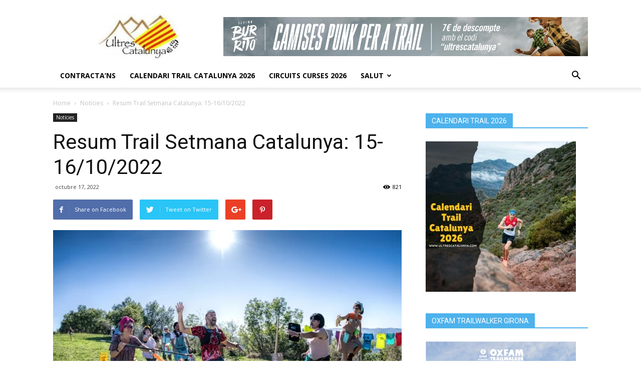

--- FILE ---
content_type: text/html; charset=UTF-8
request_url: https://ultrescatalunya.com/resum-trail-setmana-catalunya-15-16-10-2022
body_size: 25096
content:
<!doctype html >
<!--[if IE 8]>    <html class="ie8" lang="en"> <![endif]-->
<!--[if IE 9]>    <html class="ie9" lang="en"> <![endif]-->
<!--[if gt IE 8]><!--> <html dir="ltr" lang="ca" prefix="og: https://ogp.me/ns#"> <!--<![endif]-->
<head>
    <title>Resum Trail Setmana Catalunya: 15-16/10/2022 - Ultres Catalunya</title>
    <meta charset="UTF-8" />
    <meta name="viewport" content="width=device-width, initial-scale=1.0">
    <link rel="pingback" href="https://ultrescatalunya.com/xmlrpc.php" />
    
		<!-- All in One SEO 4.9.3 - aioseo.com -->
	<meta name="description" content="Aquesta setmana han participat un total de 4.901 corredors, repartits entre 16 curses per muntanya, dels quals 3.452 van ser homes i 1.449 dones. La prova amb més participació va ser la Mitja Marató del Trail del Bisaura amb 402 corredors. Consulteu tots els resultats aquí Laia Díez i Pau Moreno alcen la destral del Trail" />
	<meta name="robots" content="max-image-preview:large" />
	<meta name="author" content="Ultres Catalunya"/>
	<link rel="canonical" href="https://ultrescatalunya.com/resum-trail-setmana-catalunya-15-16-10-2022" />
	<meta name="generator" content="All in One SEO (AIOSEO) 4.9.3" />
		<meta property="og:locale" content="ca_ES" />
		<meta property="og:site_name" content="Ultres Catalunya - Parlem de les curses per muntanya d&#039;arreu de Catalunya i dels seus corredors" />
		<meta property="og:type" content="article" />
		<meta property="og:title" content="Resum Trail Setmana Catalunya: 15-16/10/2022 - Ultres Catalunya" />
		<meta property="og:description" content="Aquesta setmana han participat un total de 4.901 corredors, repartits entre 16 curses per muntanya, dels quals 3.452 van ser homes i 1.449 dones. La prova amb més participació va ser la Mitja Marató del Trail del Bisaura amb 402 corredors. Consulteu tots els resultats aquí Laia Díez i Pau Moreno alcen la destral del Trail" />
		<meta property="og:url" content="https://ultrescatalunya.com/resum-trail-setmana-catalunya-15-16-10-2022" />
		<meta property="article:published_time" content="2022-10-17T13:24:49+00:00" />
		<meta property="article:modified_time" content="2022-10-17T18:28:52+00:00" />
		<meta name="twitter:card" content="summary_large_image" />
		<meta name="twitter:title" content="Resum Trail Setmana Catalunya: 15-16/10/2022 - Ultres Catalunya" />
		<meta name="twitter:description" content="Aquesta setmana han participat un total de 4.901 corredors, repartits entre 16 curses per muntanya, dels quals 3.452 van ser homes i 1.449 dones. La prova amb més participació va ser la Mitja Marató del Trail del Bisaura amb 402 corredors. Consulteu tots els resultats aquí Laia Díez i Pau Moreno alcen la destral del Trail" />
		<script type="application/ld+json" class="aioseo-schema">
			{"@context":"https:\/\/schema.org","@graph":[{"@type":"BlogPosting","@id":"https:\/\/ultrescatalunya.com\/resum-trail-setmana-catalunya-15-16-10-2022#blogposting","name":"Resum Trail Setmana Catalunya: 15-16\/10\/2022 - Ultres Catalunya","headline":"Resum Trail Setmana Catalunya: 15-16\/10\/2022","author":{"@id":"https:\/\/ultrescatalunya.com\/author\/ultrescatalunya2018#author"},"publisher":{"@id":"https:\/\/ultrescatalunya.com\/#organization"},"image":{"@type":"ImageObject","url":"https:\/\/ultrescatalunya.com\/wp-content\/uploads\/2022\/10\/IMG_20221016_123459_663.webp","width":1080,"height":720},"datePublished":"2022-10-17T13:24:49+00:00","dateModified":"2022-10-17T18:28:52+00:00","inLanguage":"ca","mainEntityOfPage":{"@id":"https:\/\/ultrescatalunya.com\/resum-trail-setmana-catalunya-15-16-10-2022#webpage"},"isPartOf":{"@id":"https:\/\/ultrescatalunya.com\/resum-trail-setmana-catalunya-15-16-10-2022#webpage"},"articleSection":"Not\u00edcies, Not\u00edcies"},{"@type":"BreadcrumbList","@id":"https:\/\/ultrescatalunya.com\/resum-trail-setmana-catalunya-15-16-10-2022#breadcrumblist","itemListElement":[{"@type":"ListItem","@id":"https:\/\/ultrescatalunya.com#listItem","position":1,"name":"Home","item":"https:\/\/ultrescatalunya.com","nextItem":{"@type":"ListItem","@id":"https:\/\/ultrescatalunya.com\/category\/noticies#listItem","name":"Not\u00edcies"}},{"@type":"ListItem","@id":"https:\/\/ultrescatalunya.com\/category\/noticies#listItem","position":2,"name":"Not\u00edcies","item":"https:\/\/ultrescatalunya.com\/category\/noticies","nextItem":{"@type":"ListItem","@id":"https:\/\/ultrescatalunya.com\/resum-trail-setmana-catalunya-15-16-10-2022#listItem","name":"Resum Trail Setmana Catalunya: 15-16\/10\/2022"},"previousItem":{"@type":"ListItem","@id":"https:\/\/ultrescatalunya.com#listItem","name":"Home"}},{"@type":"ListItem","@id":"https:\/\/ultrescatalunya.com\/resum-trail-setmana-catalunya-15-16-10-2022#listItem","position":3,"name":"Resum Trail Setmana Catalunya: 15-16\/10\/2022","previousItem":{"@type":"ListItem","@id":"https:\/\/ultrescatalunya.com\/category\/noticies#listItem","name":"Not\u00edcies"}}]},{"@type":"Organization","@id":"https:\/\/ultrescatalunya.com\/#organization","name":"Ultres Catalunya","description":"Parlem de les curses per muntanya d'arreu de Catalunya i dels seus corredors","url":"https:\/\/ultrescatalunya.com\/"},{"@type":"Person","@id":"https:\/\/ultrescatalunya.com\/author\/ultrescatalunya2018#author","url":"https:\/\/ultrescatalunya.com\/author\/ultrescatalunya2018","name":"Ultres Catalunya","image":{"@type":"ImageObject","@id":"https:\/\/ultrescatalunya.com\/resum-trail-setmana-catalunya-15-16-10-2022#authorImage","url":"https:\/\/secure.gravatar.com\/avatar\/083c87284f21be20ba5c385a4885a1e640b387b9f8a057aaf1ec8fea80a70873?s=96&d=blank&r=g","width":96,"height":96,"caption":"Ultres Catalunya"}},{"@type":"WebPage","@id":"https:\/\/ultrescatalunya.com\/resum-trail-setmana-catalunya-15-16-10-2022#webpage","url":"https:\/\/ultrescatalunya.com\/resum-trail-setmana-catalunya-15-16-10-2022","name":"Resum Trail Setmana Catalunya: 15-16\/10\/2022 - Ultres Catalunya","description":"Aquesta setmana han participat un total de 4.901 corredors, repartits entre 16 curses per muntanya, dels quals 3.452 van ser homes i 1.449 dones. La prova amb m\u00e9s participaci\u00f3 va ser la Mitja Marat\u00f3 del Trail del Bisaura amb 402 corredors. Consulteu tots els resultats aqu\u00ed Laia D\u00edez i Pau Moreno alcen la destral del Trail","inLanguage":"ca","isPartOf":{"@id":"https:\/\/ultrescatalunya.com\/#website"},"breadcrumb":{"@id":"https:\/\/ultrescatalunya.com\/resum-trail-setmana-catalunya-15-16-10-2022#breadcrumblist"},"author":{"@id":"https:\/\/ultrescatalunya.com\/author\/ultrescatalunya2018#author"},"creator":{"@id":"https:\/\/ultrescatalunya.com\/author\/ultrescatalunya2018#author"},"image":{"@type":"ImageObject","url":"https:\/\/ultrescatalunya.com\/wp-content\/uploads\/2022\/10\/IMG_20221016_123459_663.webp","@id":"https:\/\/ultrescatalunya.com\/resum-trail-setmana-catalunya-15-16-10-2022\/#mainImage","width":1080,"height":720},"primaryImageOfPage":{"@id":"https:\/\/ultrescatalunya.com\/resum-trail-setmana-catalunya-15-16-10-2022#mainImage"},"datePublished":"2022-10-17T13:24:49+00:00","dateModified":"2022-10-17T18:28:52+00:00"},{"@type":"WebSite","@id":"https:\/\/ultrescatalunya.com\/#website","url":"https:\/\/ultrescatalunya.com\/","name":"Ultres Catalunya","description":"Parlem de les curses per muntanya d'arreu de Catalunya i dels seus corredors","inLanguage":"ca","publisher":{"@id":"https:\/\/ultrescatalunya.com\/#organization"}}]}
		</script>
		<!-- All in One SEO -->

<meta property="og:image" content="https://ultrescatalunya.com/wp-content/uploads/2022/10/IMG_20221016_123459_663.webp" /><link rel='dns-prefetch' href='//fonts.googleapis.com' />
<link rel="alternate" type="application/rss+xml" title="Ultres Catalunya &raquo; Canal d&#039;informació" href="https://ultrescatalunya.com/feed" />
<link rel="alternate" type="application/rss+xml" title="Ultres Catalunya &raquo; Canal dels comentaris" href="https://ultrescatalunya.com/comments/feed" />
<link rel="alternate" type="application/rss+xml" title="Ultres Catalunya &raquo; Resum Trail Setmana Catalunya: 15-16/10/2022 Canal dels comentaris" href="https://ultrescatalunya.com/resum-trail-setmana-catalunya-15-16-10-2022/feed" />
<link rel="alternate" title="oEmbed (JSON)" type="application/json+oembed" href="https://ultrescatalunya.com/wp-json/oembed/1.0/embed?url=https%3A%2F%2Fultrescatalunya.com%2Fresum-trail-setmana-catalunya-15-16-10-2022" />
<link rel="alternate" title="oEmbed (XML)" type="text/xml+oembed" href="https://ultrescatalunya.com/wp-json/oembed/1.0/embed?url=https%3A%2F%2Fultrescatalunya.com%2Fresum-trail-setmana-catalunya-15-16-10-2022&#038;format=xml" />
		<!-- This site uses the Google Analytics by MonsterInsights plugin v9.11.1 - Using Analytics tracking - https://www.monsterinsights.com/ -->
							<script src="//www.googletagmanager.com/gtag/js?id=G-2NWS25HBWD"  data-cfasync="false" data-wpfc-render="false" type="text/javascript" async></script>
			<script data-cfasync="false" data-wpfc-render="false" type="text/javascript">
				var mi_version = '9.11.1';
				var mi_track_user = true;
				var mi_no_track_reason = '';
								var MonsterInsightsDefaultLocations = {"page_location":"https:\/\/ultrescatalunya.com\/resum-trail-setmana-catalunya-15-16-10-2022\/"};
								if ( typeof MonsterInsightsPrivacyGuardFilter === 'function' ) {
					var MonsterInsightsLocations = (typeof MonsterInsightsExcludeQuery === 'object') ? MonsterInsightsPrivacyGuardFilter( MonsterInsightsExcludeQuery ) : MonsterInsightsPrivacyGuardFilter( MonsterInsightsDefaultLocations );
				} else {
					var MonsterInsightsLocations = (typeof MonsterInsightsExcludeQuery === 'object') ? MonsterInsightsExcludeQuery : MonsterInsightsDefaultLocations;
				}

								var disableStrs = [
										'ga-disable-G-2NWS25HBWD',
									];

				/* Function to detect opted out users */
				function __gtagTrackerIsOptedOut() {
					for (var index = 0; index < disableStrs.length; index++) {
						if (document.cookie.indexOf(disableStrs[index] + '=true') > -1) {
							return true;
						}
					}

					return false;
				}

				/* Disable tracking if the opt-out cookie exists. */
				if (__gtagTrackerIsOptedOut()) {
					for (var index = 0; index < disableStrs.length; index++) {
						window[disableStrs[index]] = true;
					}
				}

				/* Opt-out function */
				function __gtagTrackerOptout() {
					for (var index = 0; index < disableStrs.length; index++) {
						document.cookie = disableStrs[index] + '=true; expires=Thu, 31 Dec 2099 23:59:59 UTC; path=/';
						window[disableStrs[index]] = true;
					}
				}

				if ('undefined' === typeof gaOptout) {
					function gaOptout() {
						__gtagTrackerOptout();
					}
				}
								window.dataLayer = window.dataLayer || [];

				window.MonsterInsightsDualTracker = {
					helpers: {},
					trackers: {},
				};
				if (mi_track_user) {
					function __gtagDataLayer() {
						dataLayer.push(arguments);
					}

					function __gtagTracker(type, name, parameters) {
						if (!parameters) {
							parameters = {};
						}

						if (parameters.send_to) {
							__gtagDataLayer.apply(null, arguments);
							return;
						}

						if (type === 'event') {
														parameters.send_to = monsterinsights_frontend.v4_id;
							var hookName = name;
							if (typeof parameters['event_category'] !== 'undefined') {
								hookName = parameters['event_category'] + ':' + name;
							}

							if (typeof MonsterInsightsDualTracker.trackers[hookName] !== 'undefined') {
								MonsterInsightsDualTracker.trackers[hookName](parameters);
							} else {
								__gtagDataLayer('event', name, parameters);
							}
							
						} else {
							__gtagDataLayer.apply(null, arguments);
						}
					}

					__gtagTracker('js', new Date());
					__gtagTracker('set', {
						'developer_id.dZGIzZG': true,
											});
					if ( MonsterInsightsLocations.page_location ) {
						__gtagTracker('set', MonsterInsightsLocations);
					}
										__gtagTracker('config', 'G-2NWS25HBWD', {"forceSSL":"true","link_attribution":"true"} );
										window.gtag = __gtagTracker;										(function () {
						/* https://developers.google.com/analytics/devguides/collection/analyticsjs/ */
						/* ga and __gaTracker compatibility shim. */
						var noopfn = function () {
							return null;
						};
						var newtracker = function () {
							return new Tracker();
						};
						var Tracker = function () {
							return null;
						};
						var p = Tracker.prototype;
						p.get = noopfn;
						p.set = noopfn;
						p.send = function () {
							var args = Array.prototype.slice.call(arguments);
							args.unshift('send');
							__gaTracker.apply(null, args);
						};
						var __gaTracker = function () {
							var len = arguments.length;
							if (len === 0) {
								return;
							}
							var f = arguments[len - 1];
							if (typeof f !== 'object' || f === null || typeof f.hitCallback !== 'function') {
								if ('send' === arguments[0]) {
									var hitConverted, hitObject = false, action;
									if ('event' === arguments[1]) {
										if ('undefined' !== typeof arguments[3]) {
											hitObject = {
												'eventAction': arguments[3],
												'eventCategory': arguments[2],
												'eventLabel': arguments[4],
												'value': arguments[5] ? arguments[5] : 1,
											}
										}
									}
									if ('pageview' === arguments[1]) {
										if ('undefined' !== typeof arguments[2]) {
											hitObject = {
												'eventAction': 'page_view',
												'page_path': arguments[2],
											}
										}
									}
									if (typeof arguments[2] === 'object') {
										hitObject = arguments[2];
									}
									if (typeof arguments[5] === 'object') {
										Object.assign(hitObject, arguments[5]);
									}
									if ('undefined' !== typeof arguments[1].hitType) {
										hitObject = arguments[1];
										if ('pageview' === hitObject.hitType) {
											hitObject.eventAction = 'page_view';
										}
									}
									if (hitObject) {
										action = 'timing' === arguments[1].hitType ? 'timing_complete' : hitObject.eventAction;
										hitConverted = mapArgs(hitObject);
										__gtagTracker('event', action, hitConverted);
									}
								}
								return;
							}

							function mapArgs(args) {
								var arg, hit = {};
								var gaMap = {
									'eventCategory': 'event_category',
									'eventAction': 'event_action',
									'eventLabel': 'event_label',
									'eventValue': 'event_value',
									'nonInteraction': 'non_interaction',
									'timingCategory': 'event_category',
									'timingVar': 'name',
									'timingValue': 'value',
									'timingLabel': 'event_label',
									'page': 'page_path',
									'location': 'page_location',
									'title': 'page_title',
									'referrer' : 'page_referrer',
								};
								for (arg in args) {
																		if (!(!args.hasOwnProperty(arg) || !gaMap.hasOwnProperty(arg))) {
										hit[gaMap[arg]] = args[arg];
									} else {
										hit[arg] = args[arg];
									}
								}
								return hit;
							}

							try {
								f.hitCallback();
							} catch (ex) {
							}
						};
						__gaTracker.create = newtracker;
						__gaTracker.getByName = newtracker;
						__gaTracker.getAll = function () {
							return [];
						};
						__gaTracker.remove = noopfn;
						__gaTracker.loaded = true;
						window['__gaTracker'] = __gaTracker;
					})();
									} else {
										console.log("");
					(function () {
						function __gtagTracker() {
							return null;
						}

						window['__gtagTracker'] = __gtagTracker;
						window['gtag'] = __gtagTracker;
					})();
									}
			</script>
							<!-- / Google Analytics by MonsterInsights -->
		<style id='wp-img-auto-sizes-contain-inline-css' type='text/css'>
img:is([sizes=auto i],[sizes^="auto," i]){contain-intrinsic-size:3000px 1500px}
/*# sourceURL=wp-img-auto-sizes-contain-inline-css */
</style>
<style id='wp-emoji-styles-inline-css' type='text/css'>

	img.wp-smiley, img.emoji {
		display: inline !important;
		border: none !important;
		box-shadow: none !important;
		height: 1em !important;
		width: 1em !important;
		margin: 0 0.07em !important;
		vertical-align: -0.1em !important;
		background: none !important;
		padding: 0 !important;
	}
/*# sourceURL=wp-emoji-styles-inline-css */
</style>
<style id='wp-block-library-inline-css' type='text/css'>
:root{--wp-block-synced-color:#7a00df;--wp-block-synced-color--rgb:122,0,223;--wp-bound-block-color:var(--wp-block-synced-color);--wp-editor-canvas-background:#ddd;--wp-admin-theme-color:#007cba;--wp-admin-theme-color--rgb:0,124,186;--wp-admin-theme-color-darker-10:#006ba1;--wp-admin-theme-color-darker-10--rgb:0,107,160.5;--wp-admin-theme-color-darker-20:#005a87;--wp-admin-theme-color-darker-20--rgb:0,90,135;--wp-admin-border-width-focus:2px}@media (min-resolution:192dpi){:root{--wp-admin-border-width-focus:1.5px}}.wp-element-button{cursor:pointer}:root .has-very-light-gray-background-color{background-color:#eee}:root .has-very-dark-gray-background-color{background-color:#313131}:root .has-very-light-gray-color{color:#eee}:root .has-very-dark-gray-color{color:#313131}:root .has-vivid-green-cyan-to-vivid-cyan-blue-gradient-background{background:linear-gradient(135deg,#00d084,#0693e3)}:root .has-purple-crush-gradient-background{background:linear-gradient(135deg,#34e2e4,#4721fb 50%,#ab1dfe)}:root .has-hazy-dawn-gradient-background{background:linear-gradient(135deg,#faaca8,#dad0ec)}:root .has-subdued-olive-gradient-background{background:linear-gradient(135deg,#fafae1,#67a671)}:root .has-atomic-cream-gradient-background{background:linear-gradient(135deg,#fdd79a,#004a59)}:root .has-nightshade-gradient-background{background:linear-gradient(135deg,#330968,#31cdcf)}:root .has-midnight-gradient-background{background:linear-gradient(135deg,#020381,#2874fc)}:root{--wp--preset--font-size--normal:16px;--wp--preset--font-size--huge:42px}.has-regular-font-size{font-size:1em}.has-larger-font-size{font-size:2.625em}.has-normal-font-size{font-size:var(--wp--preset--font-size--normal)}.has-huge-font-size{font-size:var(--wp--preset--font-size--huge)}.has-text-align-center{text-align:center}.has-text-align-left{text-align:left}.has-text-align-right{text-align:right}.has-fit-text{white-space:nowrap!important}#end-resizable-editor-section{display:none}.aligncenter{clear:both}.items-justified-left{justify-content:flex-start}.items-justified-center{justify-content:center}.items-justified-right{justify-content:flex-end}.items-justified-space-between{justify-content:space-between}.screen-reader-text{border:0;clip-path:inset(50%);height:1px;margin:-1px;overflow:hidden;padding:0;position:absolute;width:1px;word-wrap:normal!important}.screen-reader-text:focus{background-color:#ddd;clip-path:none;color:#444;display:block;font-size:1em;height:auto;left:5px;line-height:normal;padding:15px 23px 14px;text-decoration:none;top:5px;width:auto;z-index:100000}html :where(.has-border-color){border-style:solid}html :where([style*=border-top-color]){border-top-style:solid}html :where([style*=border-right-color]){border-right-style:solid}html :where([style*=border-bottom-color]){border-bottom-style:solid}html :where([style*=border-left-color]){border-left-style:solid}html :where([style*=border-width]){border-style:solid}html :where([style*=border-top-width]){border-top-style:solid}html :where([style*=border-right-width]){border-right-style:solid}html :where([style*=border-bottom-width]){border-bottom-style:solid}html :where([style*=border-left-width]){border-left-style:solid}html :where(img[class*=wp-image-]){height:auto;max-width:100%}:where(figure){margin:0 0 1em}html :where(.is-position-sticky){--wp-admin--admin-bar--position-offset:var(--wp-admin--admin-bar--height,0px)}@media screen and (max-width:600px){html :where(.is-position-sticky){--wp-admin--admin-bar--position-offset:0px}}

/*# sourceURL=wp-block-library-inline-css */
</style><style id='global-styles-inline-css' type='text/css'>
:root{--wp--preset--aspect-ratio--square: 1;--wp--preset--aspect-ratio--4-3: 4/3;--wp--preset--aspect-ratio--3-4: 3/4;--wp--preset--aspect-ratio--3-2: 3/2;--wp--preset--aspect-ratio--2-3: 2/3;--wp--preset--aspect-ratio--16-9: 16/9;--wp--preset--aspect-ratio--9-16: 9/16;--wp--preset--color--black: #000000;--wp--preset--color--cyan-bluish-gray: #abb8c3;--wp--preset--color--white: #ffffff;--wp--preset--color--pale-pink: #f78da7;--wp--preset--color--vivid-red: #cf2e2e;--wp--preset--color--luminous-vivid-orange: #ff6900;--wp--preset--color--luminous-vivid-amber: #fcb900;--wp--preset--color--light-green-cyan: #7bdcb5;--wp--preset--color--vivid-green-cyan: #00d084;--wp--preset--color--pale-cyan-blue: #8ed1fc;--wp--preset--color--vivid-cyan-blue: #0693e3;--wp--preset--color--vivid-purple: #9b51e0;--wp--preset--gradient--vivid-cyan-blue-to-vivid-purple: linear-gradient(135deg,rgb(6,147,227) 0%,rgb(155,81,224) 100%);--wp--preset--gradient--light-green-cyan-to-vivid-green-cyan: linear-gradient(135deg,rgb(122,220,180) 0%,rgb(0,208,130) 100%);--wp--preset--gradient--luminous-vivid-amber-to-luminous-vivid-orange: linear-gradient(135deg,rgb(252,185,0) 0%,rgb(255,105,0) 100%);--wp--preset--gradient--luminous-vivid-orange-to-vivid-red: linear-gradient(135deg,rgb(255,105,0) 0%,rgb(207,46,46) 100%);--wp--preset--gradient--very-light-gray-to-cyan-bluish-gray: linear-gradient(135deg,rgb(238,238,238) 0%,rgb(169,184,195) 100%);--wp--preset--gradient--cool-to-warm-spectrum: linear-gradient(135deg,rgb(74,234,220) 0%,rgb(151,120,209) 20%,rgb(207,42,186) 40%,rgb(238,44,130) 60%,rgb(251,105,98) 80%,rgb(254,248,76) 100%);--wp--preset--gradient--blush-light-purple: linear-gradient(135deg,rgb(255,206,236) 0%,rgb(152,150,240) 100%);--wp--preset--gradient--blush-bordeaux: linear-gradient(135deg,rgb(254,205,165) 0%,rgb(254,45,45) 50%,rgb(107,0,62) 100%);--wp--preset--gradient--luminous-dusk: linear-gradient(135deg,rgb(255,203,112) 0%,rgb(199,81,192) 50%,rgb(65,88,208) 100%);--wp--preset--gradient--pale-ocean: linear-gradient(135deg,rgb(255,245,203) 0%,rgb(182,227,212) 50%,rgb(51,167,181) 100%);--wp--preset--gradient--electric-grass: linear-gradient(135deg,rgb(202,248,128) 0%,rgb(113,206,126) 100%);--wp--preset--gradient--midnight: linear-gradient(135deg,rgb(2,3,129) 0%,rgb(40,116,252) 100%);--wp--preset--font-size--small: 13px;--wp--preset--font-size--medium: 20px;--wp--preset--font-size--large: 36px;--wp--preset--font-size--x-large: 42px;--wp--preset--spacing--20: 0.44rem;--wp--preset--spacing--30: 0.67rem;--wp--preset--spacing--40: 1rem;--wp--preset--spacing--50: 1.5rem;--wp--preset--spacing--60: 2.25rem;--wp--preset--spacing--70: 3.38rem;--wp--preset--spacing--80: 5.06rem;--wp--preset--shadow--natural: 6px 6px 9px rgba(0, 0, 0, 0.2);--wp--preset--shadow--deep: 12px 12px 50px rgba(0, 0, 0, 0.4);--wp--preset--shadow--sharp: 6px 6px 0px rgba(0, 0, 0, 0.2);--wp--preset--shadow--outlined: 6px 6px 0px -3px rgb(255, 255, 255), 6px 6px rgb(0, 0, 0);--wp--preset--shadow--crisp: 6px 6px 0px rgb(0, 0, 0);}:where(.is-layout-flex){gap: 0.5em;}:where(.is-layout-grid){gap: 0.5em;}body .is-layout-flex{display: flex;}.is-layout-flex{flex-wrap: wrap;align-items: center;}.is-layout-flex > :is(*, div){margin: 0;}body .is-layout-grid{display: grid;}.is-layout-grid > :is(*, div){margin: 0;}:where(.wp-block-columns.is-layout-flex){gap: 2em;}:where(.wp-block-columns.is-layout-grid){gap: 2em;}:where(.wp-block-post-template.is-layout-flex){gap: 1.25em;}:where(.wp-block-post-template.is-layout-grid){gap: 1.25em;}.has-black-color{color: var(--wp--preset--color--black) !important;}.has-cyan-bluish-gray-color{color: var(--wp--preset--color--cyan-bluish-gray) !important;}.has-white-color{color: var(--wp--preset--color--white) !important;}.has-pale-pink-color{color: var(--wp--preset--color--pale-pink) !important;}.has-vivid-red-color{color: var(--wp--preset--color--vivid-red) !important;}.has-luminous-vivid-orange-color{color: var(--wp--preset--color--luminous-vivid-orange) !important;}.has-luminous-vivid-amber-color{color: var(--wp--preset--color--luminous-vivid-amber) !important;}.has-light-green-cyan-color{color: var(--wp--preset--color--light-green-cyan) !important;}.has-vivid-green-cyan-color{color: var(--wp--preset--color--vivid-green-cyan) !important;}.has-pale-cyan-blue-color{color: var(--wp--preset--color--pale-cyan-blue) !important;}.has-vivid-cyan-blue-color{color: var(--wp--preset--color--vivid-cyan-blue) !important;}.has-vivid-purple-color{color: var(--wp--preset--color--vivid-purple) !important;}.has-black-background-color{background-color: var(--wp--preset--color--black) !important;}.has-cyan-bluish-gray-background-color{background-color: var(--wp--preset--color--cyan-bluish-gray) !important;}.has-white-background-color{background-color: var(--wp--preset--color--white) !important;}.has-pale-pink-background-color{background-color: var(--wp--preset--color--pale-pink) !important;}.has-vivid-red-background-color{background-color: var(--wp--preset--color--vivid-red) !important;}.has-luminous-vivid-orange-background-color{background-color: var(--wp--preset--color--luminous-vivid-orange) !important;}.has-luminous-vivid-amber-background-color{background-color: var(--wp--preset--color--luminous-vivid-amber) !important;}.has-light-green-cyan-background-color{background-color: var(--wp--preset--color--light-green-cyan) !important;}.has-vivid-green-cyan-background-color{background-color: var(--wp--preset--color--vivid-green-cyan) !important;}.has-pale-cyan-blue-background-color{background-color: var(--wp--preset--color--pale-cyan-blue) !important;}.has-vivid-cyan-blue-background-color{background-color: var(--wp--preset--color--vivid-cyan-blue) !important;}.has-vivid-purple-background-color{background-color: var(--wp--preset--color--vivid-purple) !important;}.has-black-border-color{border-color: var(--wp--preset--color--black) !important;}.has-cyan-bluish-gray-border-color{border-color: var(--wp--preset--color--cyan-bluish-gray) !important;}.has-white-border-color{border-color: var(--wp--preset--color--white) !important;}.has-pale-pink-border-color{border-color: var(--wp--preset--color--pale-pink) !important;}.has-vivid-red-border-color{border-color: var(--wp--preset--color--vivid-red) !important;}.has-luminous-vivid-orange-border-color{border-color: var(--wp--preset--color--luminous-vivid-orange) !important;}.has-luminous-vivid-amber-border-color{border-color: var(--wp--preset--color--luminous-vivid-amber) !important;}.has-light-green-cyan-border-color{border-color: var(--wp--preset--color--light-green-cyan) !important;}.has-vivid-green-cyan-border-color{border-color: var(--wp--preset--color--vivid-green-cyan) !important;}.has-pale-cyan-blue-border-color{border-color: var(--wp--preset--color--pale-cyan-blue) !important;}.has-vivid-cyan-blue-border-color{border-color: var(--wp--preset--color--vivid-cyan-blue) !important;}.has-vivid-purple-border-color{border-color: var(--wp--preset--color--vivid-purple) !important;}.has-vivid-cyan-blue-to-vivid-purple-gradient-background{background: var(--wp--preset--gradient--vivid-cyan-blue-to-vivid-purple) !important;}.has-light-green-cyan-to-vivid-green-cyan-gradient-background{background: var(--wp--preset--gradient--light-green-cyan-to-vivid-green-cyan) !important;}.has-luminous-vivid-amber-to-luminous-vivid-orange-gradient-background{background: var(--wp--preset--gradient--luminous-vivid-amber-to-luminous-vivid-orange) !important;}.has-luminous-vivid-orange-to-vivid-red-gradient-background{background: var(--wp--preset--gradient--luminous-vivid-orange-to-vivid-red) !important;}.has-very-light-gray-to-cyan-bluish-gray-gradient-background{background: var(--wp--preset--gradient--very-light-gray-to-cyan-bluish-gray) !important;}.has-cool-to-warm-spectrum-gradient-background{background: var(--wp--preset--gradient--cool-to-warm-spectrum) !important;}.has-blush-light-purple-gradient-background{background: var(--wp--preset--gradient--blush-light-purple) !important;}.has-blush-bordeaux-gradient-background{background: var(--wp--preset--gradient--blush-bordeaux) !important;}.has-luminous-dusk-gradient-background{background: var(--wp--preset--gradient--luminous-dusk) !important;}.has-pale-ocean-gradient-background{background: var(--wp--preset--gradient--pale-ocean) !important;}.has-electric-grass-gradient-background{background: var(--wp--preset--gradient--electric-grass) !important;}.has-midnight-gradient-background{background: var(--wp--preset--gradient--midnight) !important;}.has-small-font-size{font-size: var(--wp--preset--font-size--small) !important;}.has-medium-font-size{font-size: var(--wp--preset--font-size--medium) !important;}.has-large-font-size{font-size: var(--wp--preset--font-size--large) !important;}.has-x-large-font-size{font-size: var(--wp--preset--font-size--x-large) !important;}
/*# sourceURL=global-styles-inline-css */
</style>

<style id='classic-theme-styles-inline-css' type='text/css'>
/*! This file is auto-generated */
.wp-block-button__link{color:#fff;background-color:#32373c;border-radius:9999px;box-shadow:none;text-decoration:none;padding:calc(.667em + 2px) calc(1.333em + 2px);font-size:1.125em}.wp-block-file__button{background:#32373c;color:#fff;text-decoration:none}
/*# sourceURL=/wp-includes/css/classic-themes.min.css */
</style>
<link rel='stylesheet' id='osm-map-css-css' href='https://ultrescatalunya.com/wp-content/plugins/osm/css/osm_map.css?ver=6.9' type='text/css' media='all' />
<link rel='stylesheet' id='osm-ol3-css-css' href='https://ultrescatalunya.com/wp-content/plugins/osm/js/OL/7.1.0/ol.css?ver=6.9' type='text/css' media='all' />
<link rel='stylesheet' id='osm-ol3-ext-css-css' href='https://ultrescatalunya.com/wp-content/plugins/osm/css/osm_map_v3.css?ver=6.9' type='text/css' media='all' />
<link rel='stylesheet' id='google-fonts-style-css' href='https://fonts.googleapis.com/css?family=Open+Sans%3A300italic%2C400%2C400italic%2C600%2C600italic%2C700%7CRoboto%3A300%2C400%2C400italic%2C500%2C500italic%2C700%2C900&#038;ver=8.2' type='text/css' media='all' />
<link rel='stylesheet' id='tablepress-default-css' href='https://ultrescatalunya.com/wp-content/plugins/tablepress/css/build/default.css?ver=3.2.6' type='text/css' media='all' />
<link rel='stylesheet' id='td-theme-css' href='https://ultrescatalunya.com/wp-content/themes/Newspaper/style.css?ver=8.2' type='text/css' media='all' />
<script type="text/javascript" src="https://ultrescatalunya.com/wp-content/plugins/google-analytics-for-wordpress/assets/js/frontend-gtag.min.js?ver=9.11.1" id="monsterinsights-frontend-script-js" async="async" data-wp-strategy="async"></script>
<script data-cfasync="false" data-wpfc-render="false" type="text/javascript" id='monsterinsights-frontend-script-js-extra'>/* <![CDATA[ */
var monsterinsights_frontend = {"js_events_tracking":"true","download_extensions":"doc,pdf,ppt,zip,xls,docx,pptx,xlsx","inbound_paths":"[{\"path\":\"\\\/go\\\/\",\"label\":\"affiliate\"},{\"path\":\"\\\/recommend\\\/\",\"label\":\"affiliate\"}]","home_url":"https:\/\/ultrescatalunya.com","hash_tracking":"false","v4_id":"G-2NWS25HBWD"};/* ]]> */
</script>
<script type="text/javascript" src="https://ultrescatalunya.com/wp-includes/js/jquery/jquery.min.js?ver=3.7.1" id="jquery-core-js"></script>
<script type="text/javascript" src="https://ultrescatalunya.com/wp-includes/js/jquery/jquery-migrate.min.js?ver=3.4.1" id="jquery-migrate-js"></script>
<script type="text/javascript" src="https://ultrescatalunya.com/wp-content/plugins/osm/js/OL/2.13.1/OpenLayers.js?ver=6.9" id="osm-ol-library-js"></script>
<script type="text/javascript" src="https://ultrescatalunya.com/wp-content/plugins/osm/js/OSM/openlayers/OpenStreetMap.js?ver=6.9" id="osm-osm-library-js"></script>
<script type="text/javascript" src="https://ultrescatalunya.com/wp-content/plugins/osm/js/OSeaM/harbours.js?ver=6.9" id="osm-harbours-library-js"></script>
<script type="text/javascript" src="https://ultrescatalunya.com/wp-content/plugins/osm/js/OSeaM/map_utils.js?ver=6.9" id="osm-map-utils-library-js"></script>
<script type="text/javascript" src="https://ultrescatalunya.com/wp-content/plugins/osm/js/OSeaM/utilities.js?ver=6.9" id="osm-utilities-library-js"></script>
<script type="text/javascript" src="https://ultrescatalunya.com/wp-content/plugins/osm/js/osm-plugin-lib.js?ver=6.9" id="OsmScript-js"></script>
<script type="text/javascript" src="https://ultrescatalunya.com/wp-content/plugins/osm/js/polyfill/v2/polyfill.min.js?features=requestAnimationFrame%2CElement.prototype.classList%2CURL&amp;ver=6.9" id="osm-polyfill-js"></script>
<script type="text/javascript" src="https://ultrescatalunya.com/wp-content/plugins/osm/js/OL/7.1.0/ol.js?ver=6.9" id="osm-ol3-library-js"></script>
<script type="text/javascript" src="https://ultrescatalunya.com/wp-content/plugins/osm/js/osm-v3-plugin-lib.js?ver=6.9" id="osm-ol3-ext-library-js"></script>
<script type="text/javascript" src="https://ultrescatalunya.com/wp-content/plugins/osm/js/osm-metabox-events.js?ver=6.9" id="osm-ol3-metabox-events-js"></script>
<script type="text/javascript" src="https://ultrescatalunya.com/wp-content/plugins/osm/js/osm-startup-lib.js?ver=6.9" id="osm-map-startup-js"></script>
<link rel="https://api.w.org/" href="https://ultrescatalunya.com/wp-json/" /><link rel="alternate" title="JSON" type="application/json" href="https://ultrescatalunya.com/wp-json/wp/v2/posts/19181" /><link rel="EditURI" type="application/rsd+xml" title="RSD" href="https://ultrescatalunya.com/xmlrpc.php?rsd" />
<meta name="generator" content="WordPress 6.9" />
<link rel='shortlink' href='https://ultrescatalunya.com/?p=19181' />
<script type="text/javascript"> 

/**  all layers have to be in this global array - in further process each map will have something like vectorM[map_ol3js_n][layer_n] */
var vectorM = [[]];


/** put translations from PHP/mo to JavaScript */
var translations = [];

/** global GET-Parameters */
var HTTP_GET_VARS = [];

</script><!-- OSM plugin V6.1.9: did not add geo meta tags. --> 
	<style id="tdw-css-placeholder"></style>			<script>
				window.tdwGlobal = {"adminUrl":"https:\/\/ultrescatalunya.com\/wp-admin\/","wpRestNonce":"057a926858","wpRestUrl":"https:\/\/ultrescatalunya.com\/wp-json\/","permalinkStructure":"\/%postname%"};
			</script>
			<!--[if lt IE 9]><script src="https://html5shim.googlecode.com/svn/trunk/html5.js"></script><![endif]-->
    
<!-- JS generated by theme -->

<script>
    
    

	    var tdBlocksArray = []; //here we store all the items for the current page

	    //td_block class - each ajax block uses a object of this class for requests
	    function tdBlock() {
		    this.id = '';
		    this.block_type = 1; //block type id (1-234 etc)
		    this.atts = '';
		    this.td_column_number = '';
		    this.td_current_page = 1; //
		    this.post_count = 0; //from wp
		    this.found_posts = 0; //from wp
		    this.max_num_pages = 0; //from wp
		    this.td_filter_value = ''; //current live filter value
		    this.is_ajax_running = false;
		    this.td_user_action = ''; // load more or infinite loader (used by the animation)
		    this.header_color = '';
		    this.ajax_pagination_infinite_stop = ''; //show load more at page x
	    }


        // td_js_generator - mini detector
        (function(){
            var htmlTag = document.getElementsByTagName("html")[0];

            if ( navigator.userAgent.indexOf("MSIE 10.0") > -1 ) {
                htmlTag.className += ' ie10';
            }

            if ( !!navigator.userAgent.match(/Trident.*rv\:11\./) ) {
                htmlTag.className += ' ie11';
            }

            if ( /(iPad|iPhone|iPod)/g.test(navigator.userAgent) ) {
                htmlTag.className += ' td-md-is-ios';
            }

            var user_agent = navigator.userAgent.toLowerCase();
            if ( user_agent.indexOf("android") > -1 ) {
                htmlTag.className += ' td-md-is-android';
            }

            if ( -1 !== navigator.userAgent.indexOf('Mac OS X')  ) {
                htmlTag.className += ' td-md-is-os-x';
            }

            if ( /chrom(e|ium)/.test(navigator.userAgent.toLowerCase()) ) {
               htmlTag.className += ' td-md-is-chrome';
            }

            if ( -1 !== navigator.userAgent.indexOf('Firefox') ) {
                htmlTag.className += ' td-md-is-firefox';
            }

            if ( -1 !== navigator.userAgent.indexOf('Safari') && -1 === navigator.userAgent.indexOf('Chrome') ) {
                htmlTag.className += ' td-md-is-safari';
            }

            if( -1 !== navigator.userAgent.indexOf('IEMobile') ){
                htmlTag.className += ' td-md-is-iemobile';
            }

        })();




        var tdLocalCache = {};

        ( function () {
            "use strict";

            tdLocalCache = {
                data: {},
                remove: function (resource_id) {
                    delete tdLocalCache.data[resource_id];
                },
                exist: function (resource_id) {
                    return tdLocalCache.data.hasOwnProperty(resource_id) && tdLocalCache.data[resource_id] !== null;
                },
                get: function (resource_id) {
                    return tdLocalCache.data[resource_id];
                },
                set: function (resource_id, cachedData) {
                    tdLocalCache.remove(resource_id);
                    tdLocalCache.data[resource_id] = cachedData;
                }
            };
        })();

    
    
var td_viewport_interval_list=[{"limitBottom":767,"sidebarWidth":228},{"limitBottom":1018,"sidebarWidth":300},{"limitBottom":1140,"sidebarWidth":324}];
var td_animation_stack_effect="type0";
var tds_animation_stack=true;
var td_animation_stack_specific_selectors=".entry-thumb, img";
var td_animation_stack_general_selectors=".td-animation-stack img, .td-animation-stack .entry-thumb, .post img";
var td_ajax_url="https:\/\/ultrescatalunya.com\/wp-admin\/admin-ajax.php?td_theme_name=Newspaper&v=8.2";
var td_get_template_directory_uri="https:\/\/ultrescatalunya.com\/wp-content\/themes\/Newspaper";
var tds_snap_menu="";
var tds_logo_on_sticky="";
var tds_header_style="";
var td_please_wait="Please wait...";
var td_email_user_pass_incorrect="User or password incorrect!";
var td_email_user_incorrect="Email or username incorrect!";
var td_email_incorrect="Email incorrect!";
var tds_more_articles_on_post_enable="";
var tds_more_articles_on_post_time_to_wait="";
var tds_more_articles_on_post_pages_distance_from_top=0;
var tds_theme_color_site_wide="#4db2ec";
var tds_smart_sidebar="";
var tdThemeName="Newspaper";
var td_magnific_popup_translation_tPrev="Previous (Left arrow key)";
var td_magnific_popup_translation_tNext="Next (Right arrow key)";
var td_magnific_popup_translation_tCounter="%curr% of %total%";
var td_magnific_popup_translation_ajax_tError="The content from %url% could not be loaded.";
var td_magnific_popup_translation_image_tError="The image #%curr% could not be loaded.";
var tdDateNamesI18n={"month_names":["gener","febrer","mar\u00e7","abril","maig","juny","juliol","agost","setembre","octubre","novembre","desembre"],"month_names_short":["gen.","febr.","mar\u00e7","abr.","maig","juny","jul.","ag.","set.","oct.","nov.","des."],"day_names":["Diumenge","Dilluns","Dimarts","Dimecres","Dijous","Divendres","Dissabte"],"day_names_short":["Dg","Dl","Dt","Dc","Dj","Dv","Ds"]};
var td_ad_background_click_link="";
var td_ad_background_click_target="";
</script>


<!-- Header style compiled by theme -->

<style>
    
.td-menu-background,
    .td-search-background {
        background-image: url('https://ultrescatalunya.com/wp-content/uploads/2015/12/ultrescatalunya-ultratrails-logo-1.jpg');
    }
</style>

<!-- Global site tag (gtag.js) - Google Analytics -->
<script async src="https://www.googletagmanager.com/gtag/js?id=UA-71412546-1"></script>
<script>
  window.dataLayer = window.dataLayer || [];
  function gtag(){dataLayer.push(arguments);}
  gtag('js', new Date());

  gtag('config', 'UA-71412546-1');
</script><script type="application/ld+json">
                        {
                            "@context": "http://schema.org",
                            "@type": "BreadcrumbList",
                            "itemListElement": [{
                            "@type": "ListItem",
                            "position": 1,
                                "item": {
                                "@type": "WebSite",
                                "@id": "https://ultrescatalunya.com/",
                                "name": "Home"                                               
                            }
                        },{
                            "@type": "ListItem",
                            "position": 2,
                                "item": {
                                "@type": "WebPage",
                                "@id": "https://ultrescatalunya.com/category/noticies",
                                "name": "Notícies"
                            }
                        },{
                            "@type": "ListItem",
                            "position": 3,
                                "item": {
                                "@type": "WebPage",
                                "@id": "https://ultrescatalunya.com/resum-trail-setmana-catalunya-15-16-10-2022",
                                "name": "Resum Trail Setmana Catalunya: 15-16/10/2022"                                
                            }
                        }    ]
                        }
                       </script><link rel="icon" href="https://ultrescatalunya.com/wp-content/uploads/2018/08/cropped-ultrescatalunya_logo-32x32.jpg" sizes="32x32" />
<link rel="icon" href="https://ultrescatalunya.com/wp-content/uploads/2018/08/cropped-ultrescatalunya_logo-192x192.jpg" sizes="192x192" />
<link rel="apple-touch-icon" href="https://ultrescatalunya.com/wp-content/uploads/2018/08/cropped-ultrescatalunya_logo-180x180.jpg" />
<meta name="msapplication-TileImage" content="https://ultrescatalunya.com/wp-content/uploads/2018/08/cropped-ultrescatalunya_logo-270x270.jpg" />
	<script id="mcjs">!function(c,h,i,m,p){m=c.createElement(h),p=c.getElementsByTagName(h)[0],m.async=1,m.src=i,p.parentNode.insertBefore(m,p)}(document,"script","https://chimpstatic.com/mcjs-connected/js/users/b8a00af3e31d1435c0ec8c90b/095d241c8e48f9e1771159ec0.js");</script>
</head>

<body data-rsssl=1 class="wp-singular post-template-default single single-post postid-19181 single-format-standard wp-theme-Newspaper resum-trail-setmana-catalunya-15-16-10-2022 global-block-template-1 single_template td-animation-stack-type0 td-full-layout" itemscope="itemscope" itemtype="https://schema.org/WebPage">

        <div class="td-scroll-up"><i class="td-icon-menu-up"></i></div>
    
    <div class="td-menu-background"></div>
<div id="td-mobile-nav">
    <div class="td-mobile-container">
        <!-- mobile menu top section -->
        <div class="td-menu-socials-wrap">
            <!-- socials -->
            <div class="td-menu-socials">
                
        <span class="td-social-icon-wrap">
            <a target="_blank" href="http://facebook.com/ultrescatalunya" title="Facebook">
                <i class="td-icon-font td-icon-facebook"></i>
            </a>
        </span>
        <span class="td-social-icon-wrap">
            <a target="_blank" href="https://instagram.com/ultrescatalunya" title="Instagram">
                <i class="td-icon-font td-icon-instagram"></i>
            </a>
        </span>
        <span class="td-social-icon-wrap">
            <a target="_blank" href="http://twitter.com/ultrescatalunya" title="Twitter">
                <i class="td-icon-font td-icon-twitter"></i>
            </a>
        </span>            </div>
            <!-- close button -->
            <div class="td-mobile-close">
                <a href="#"><i class="td-icon-close-mobile"></i></a>
            </div>
        </div>

        <!-- login section -->
        
        <!-- menu section -->
        <div class="td-mobile-content">
            <div class="menu-menu-header-ca-container"><ul id="menu-menu-header-ca" class="td-mobile-main-menu"><li id="menu-item-13315" class="menu-item menu-item-type-post_type menu-item-object-page menu-item-first menu-item-13315"><a href="https://ultrescatalunya.com/contractans">CONTRACTA’NS</a></li>
<li id="menu-item-29671" class="menu-item menu-item-type-post_type menu-item-object-post menu-item-29671"><a href="https://ultrescatalunya.com/calendari-trail-catalunya-2026">CALENDARI TRAIL CATALUNYA 2026</a></li>
<li id="menu-item-29913" class="menu-item menu-item-type-taxonomy menu-item-object-category menu-item-29913"><a href="https://ultrescatalunya.com/category/circuits-curses-2026">Circuits Curses 2026</a></li>
<li id="menu-item-26371" class="menu-item menu-item-type-taxonomy menu-item-object-category menu-item-has-children menu-item-26371"><a href="https://ultrescatalunya.com/category/salut">Salut<i class="td-icon-menu-right td-element-after"></i></a>
<ul class="sub-menu">
	<li id="menu-item-26373" class="menu-item menu-item-type-taxonomy menu-item-object-category menu-item-26373"><a href="https://ultrescatalunya.com/category/salut/entrenament-ca">Entrenament</a></li>
	<li id="menu-item-26374" class="menu-item menu-item-type-taxonomy menu-item-object-category menu-item-26374"><a href="https://ultrescatalunya.com/category/salut/nutricio-ca">Nutrició</a></li>
	<li id="menu-item-26372" class="menu-item menu-item-type-taxonomy menu-item-object-category menu-item-26372"><a href="https://ultrescatalunya.com/category/salut/dona-i-esport-ca">Dona i esport</a></li>
</ul>
</li>
</ul></div>        </div>
    </div>

    <!-- register/login section -->
    </div>    <div class="td-search-background"></div>
<div class="td-search-wrap-mob">
	<div class="td-drop-down-search" aria-labelledby="td-header-search-button">
		<form method="get" class="td-search-form" action="https://ultrescatalunya.com/">
			<!-- close button -->
			<div class="td-search-close">
				<a href="#"><i class="td-icon-close-mobile"></i></a>
			</div>
			<div role="search" class="td-search-input">
				<span>Search</span>
				<input id="td-header-search-mob" type="text" value="" name="s" autocomplete="off" />
			</div>
		</form>
		<div id="td-aj-search-mob"></div>
	</div>
</div>    
    
    <div id="td-outer-wrap" class="td-theme-wrap">
    
        <!--
Header style 1
-->
<div class="td-header-wrap td-header-style-1">

    <div class="td-header-top-menu-full td-container-wrap ">
        <div class="td-container td-header-row td-header-top-menu">
            <!-- LOGIN MODAL -->
        </div>
    </div>

    <div class="td-banner-wrap-full td-logo-wrap-full td-container-wrap ">
        <div class="td-container td-header-row td-header-header">
            <div class="td-header-sp-logo">
                            <a class="td-main-logo" href="https://ultrescatalunya.com/">
                <img src="https://ultrescatalunya.com/wp-content/uploads/2017/11/ultrescatalunya_logo.jpg" alt=""/>
                <span class="td-visual-hidden">Ultres Catalunya</span>
            </a>
                    </div>
            <div class="td-header-sp-recs">
                <div class="td-header-rec-wrap">
    <div class="td-a-rec td-a-rec-id-header  td_uid_1_6971de46401d1_rand td_block_template_1"><div class="td-all-devices">
    <a href="https://flyingburrito.eu/es/" target="_blank"><img src="https://ultrescatalunya.com/wp-content/uploads/2024/06/Banner-ultrescatalunya-scaled.jpg" alt="" /></a>


</div>
</div>            </div>
        </div>
    </div>

    <div class="td-header-menu-wrap-full td-container-wrap ">
        <div class="td-header-menu-wrap td-header-gradient">
            <div class="td-container td-header-row td-header-main-menu">
                <div id="td-header-menu" role="navigation">
    <div id="td-top-mobile-toggle"><a href="#"><i class="td-icon-font td-icon-mobile"></i></a></div>
    <div class="td-main-menu-logo td-logo-in-header">
        		<a class="td-mobile-logo td-sticky-disable" href="https://ultrescatalunya.com/">
			<img src="https://ultrescatalunya.com/wp-content/uploads/2017/11/ultrescatalunya_logo.jpg" alt=""/>
		</a>
			<a class="td-header-logo td-sticky-disable" href="https://ultrescatalunya.com/">
			<img src="https://ultrescatalunya.com/wp-content/uploads/2017/11/ultrescatalunya_logo.jpg" alt=""/>
		</a>
	    </div>
    <div class="menu-menu-header-ca-container"><ul id="menu-menu-header-ca-1" class="sf-menu"><li class="menu-item menu-item-type-post_type menu-item-object-page menu-item-first td-menu-item td-normal-menu menu-item-13315"><a href="https://ultrescatalunya.com/contractans">CONTRACTA’NS</a></li>
<li class="menu-item menu-item-type-post_type menu-item-object-post td-menu-item td-normal-menu menu-item-29671"><a href="https://ultrescatalunya.com/calendari-trail-catalunya-2026">CALENDARI TRAIL CATALUNYA 2026</a></li>
<li class="menu-item menu-item-type-taxonomy menu-item-object-category td-menu-item td-normal-menu menu-item-29913"><a href="https://ultrescatalunya.com/category/circuits-curses-2026">Circuits Curses 2026</a></li>
<li class="menu-item menu-item-type-taxonomy menu-item-object-category menu-item-has-children td-menu-item td-normal-menu menu-item-26371"><a href="https://ultrescatalunya.com/category/salut">Salut</a>
<ul class="sub-menu">
	<li class="menu-item menu-item-type-taxonomy menu-item-object-category td-menu-item td-normal-menu menu-item-26373"><a href="https://ultrescatalunya.com/category/salut/entrenament-ca">Entrenament</a></li>
	<li class="menu-item menu-item-type-taxonomy menu-item-object-category td-menu-item td-normal-menu menu-item-26374"><a href="https://ultrescatalunya.com/category/salut/nutricio-ca">Nutrició</a></li>
	<li class="menu-item menu-item-type-taxonomy menu-item-object-category td-menu-item td-normal-menu menu-item-26372"><a href="https://ultrescatalunya.com/category/salut/dona-i-esport-ca">Dona i esport</a></li>
</ul>
</li>
</ul></div></div>


<div class="td-search-wrapper">
    <div id="td-top-search">
        <!-- Search -->
        <div class="header-search-wrap">
            <div class="dropdown header-search">
                <a id="td-header-search-button" href="#" role="button" class="dropdown-toggle " data-toggle="dropdown"><i class="td-icon-search"></i></a>
                <a id="td-header-search-button-mob" href="#" role="button" class="dropdown-toggle " data-toggle="dropdown"><i class="td-icon-search"></i></a>
            </div>
        </div>
    </div>
</div>

<div class="header-search-wrap">
	<div class="dropdown header-search">
		<div class="td-drop-down-search" aria-labelledby="td-header-search-button">
			<form method="get" class="td-search-form" action="https://ultrescatalunya.com/">
				<div role="search" class="td-head-form-search-wrap">
					<input id="td-header-search" type="text" value="" name="s" autocomplete="off" /><input class="wpb_button wpb_btn-inverse btn" type="submit" id="td-header-search-top" value="Search" />
				</div>
			</form>
			<div id="td-aj-search"></div>
		</div>
	</div>
</div>            </div>
        </div>
    </div>

</div><div class="td-main-content-wrap td-container-wrap">

    <div class="td-container td-post-template-default ">
        <div class="td-crumb-container"><div class="entry-crumbs"><span><a title="" class="entry-crumb" href="https://ultrescatalunya.com/">Home</a></span> <i class="td-icon-right td-bread-sep"></i> <span><a title="View all posts in Notícies" class="entry-crumb" href="https://ultrescatalunya.com/category/noticies">Notícies</a></span> <i class="td-icon-right td-bread-sep td-bred-no-url-last"></i> <span class="td-bred-no-url-last">Resum Trail Setmana Catalunya: 15-16/10/2022</span></div></div>

        <div class="td-pb-row">
                                    <div class="td-pb-span8 td-main-content" role="main">
                            <div class="td-ss-main-content">
                                
    <article id="post-19181" class="post-19181 post type-post status-publish format-standard has-post-thumbnail hentry category-noticies category-noticies-ca" itemscope itemtype="https://schema.org/Article">
        <div class="td-post-header">

            <ul class="td-category"><li class="entry-category"><a  href="https://ultrescatalunya.com/category/noticies-ca">Notícies</a></li></ul>
            <header class="td-post-title">
                <h1 class="entry-title">Resum Trail Setmana Catalunya: 15-16/10/2022</h1>

                

                <div class="td-module-meta-info">
                                        <span class="td-post-date td-post-date-no-dot"><time class="entry-date updated td-module-date" datetime="2022-10-17T13:24:49+00:00" >octubre 17, 2022</time></span>                                        <div class="td-post-views"><i class="td-icon-views"></i><span class="td-nr-views-19181">821</span></div>                </div>

            </header>

        </div>

        <div class="td-post-sharing td-post-sharing-top ">
				<div class="td-default-sharing">
		            <a class="td-social-sharing-buttons td-social-facebook" href="https://www.facebook.com/sharer.php?u=https%3A%2F%2Fultrescatalunya.com%2Fresum-trail-setmana-catalunya-15-16-10-2022" onclick="window.open(this.href, 'mywin','left=50,top=50,width=600,height=350,toolbar=0'); return false;"><i class="td-icon-facebook"></i><div class="td-social-but-text">Share on Facebook</div></a>
		            <a class="td-social-sharing-buttons td-social-twitter" href="https://twitter.com/intent/tweet?text=Resum+Trail+Setmana+Catalunya%3A+15-16%2F10%2F2022&url=https%3A%2F%2Fultrescatalunya.com%2Fresum-trail-setmana-catalunya-15-16-10-2022&via=ultrescatalunya"  ><i class="td-icon-twitter"></i><div class="td-social-but-text">Tweet on Twitter</div></a>
		            <a class="td-social-sharing-buttons td-social-google" href="https://plus.google.com/share?url=https://ultrescatalunya.com/resum-trail-setmana-catalunya-15-16-10-2022" onclick="window.open(this.href, 'mywin','left=50,top=50,width=600,height=350,toolbar=0'); return false;"><i class="td-icon-googleplus"></i></a>
		            <a class="td-social-sharing-buttons td-social-pinterest" href="https://pinterest.com/pin/create/button/?url=https://ultrescatalunya.com/resum-trail-setmana-catalunya-15-16-10-2022&amp;media=https://ultrescatalunya.com/wp-content/uploads/2022/10/IMG_20221016_123459_663.webp&description=Resum+Trail+Setmana+Catalunya%3A+15-16%2F10%2F2022" onclick="window.open(this.href, 'mywin','left=50,top=50,width=600,height=350,toolbar=0'); return false;"><i class="td-icon-pinterest"></i></a>
		            <a class="td-social-sharing-buttons td-social-whatsapp" href="whatsapp://send?text=Resum+Trail+Setmana+Catalunya%3A+15-16%2F10%2F2022%20-%20https%3A%2F%2Fultrescatalunya.com%2Fresum-trail-setmana-catalunya-15-16-10-2022" ><i class="td-icon-whatsapp"></i></a>
	            </div></div>

        <div class="td-post-content">

        <div class="td-post-featured-image"><a href="https://ultrescatalunya.com/wp-content/uploads/2022/10/IMG_20221016_123459_663.webp" data-caption=""><img width="696" height="464" class="entry-thumb td-modal-image" src="https://ultrescatalunya.com/wp-content/uploads/2022/10/IMG_20221016_123459_663-696x464.webp" srcset="https://ultrescatalunya.com/wp-content/uploads/2022/10/IMG_20221016_123459_663-696x464.webp 696w, https://ultrescatalunya.com/wp-content/uploads/2022/10/IMG_20221016_123459_663-300x200.webp 300w, https://ultrescatalunya.com/wp-content/uploads/2022/10/IMG_20221016_123459_663-1024x683.webp 1024w, https://ultrescatalunya.com/wp-content/uploads/2022/10/IMG_20221016_123459_663-768x512.webp 768w, https://ultrescatalunya.com/wp-content/uploads/2022/10/IMG_20221016_123459_663-1068x712.webp 1068w, https://ultrescatalunya.com/wp-content/uploads/2022/10/IMG_20221016_123459_663-630x420.webp 630w, https://ultrescatalunya.com/wp-content/uploads/2022/10/IMG_20221016_123459_663.webp 1080w" sizes="(max-width: 696px) 100vw, 696px" alt="" title="IMG_20221016_123459_663"/></a></div>
        <p>Aquesta setmana han participat un total de 4.901 corredors, repartits entre 16 curses per muntanya, dels quals 3.452 van ser homes i 1.449 dones. La prova amb més participació va ser la <strong>Mitja Marató del Trail del Bisaura</strong> amb 402 corredors.</p>
<ul>
<li>Consulteu tots els <a href="https://ultrescatalunya.com/resultats-trail-catalunya" target="_blank" rel="noopener">resultats aquí</a></li>
</ul>
<h4><strong>Laia Díez i Pau Moreno alcen la destral del Trail del Bisaura</strong></h4>
<p>El Trail del Bisaura va tornar a ser un èxit participatiu. Més de 1.300 corredors entre les 3 modalitats de cursa van gaudir del terreny feréstec, exigent i desconegut del Bisaura.</p>
<p>En la prova reina es va imposar amb claredat <strong>Laia Díez</strong>, després d&#8217;un temps apartada de l&#8217;alta competició, mentre que en la cursa masculina <strong>Pau Moreno</strong> i <strong>Gerard Morales</strong> ens van brindar un emocionant frec a frec al llarg dels 57 quilòmetres de recorregut. Finalment Moreno es faria amb la victòria en l&#8217;últim descens.</p>
<p>Jonatan Mora i Helena Mercader guanyarien la Mitja i Cesko Compte i Laura Bardolet s’endurien la victòria en la modalitat més curta.</p>
<ul>
<li><a href="https://ultrescatalunya.com/laia-diez-i-pau-moreno-guanyen-trail-bisaura" target="_blank" rel="noopener">Llegeix la notícia sencera aquí</a></li>
</ul>
<h4><strong>Notícies breus:</strong></h4>
<ul>
<li><strong>Andreu Simón</strong> guanya la Ibiza Trail Marathon en la seva prova més llarga de 42 quilòmetres. Simón es va imposar en un emocionant frec a frec amb el també català Gerard de Antonio. Per la seva banda, <strong>Pau Capell</strong> va pujar al segon calaix de la modalitat &#8216;short&#8217; en un apretat final amb l&#8217;alacantí Ignasi Cardona. <strong>Nuria Picas</strong> va ser novena en la 10k</li>
<li>El proper diumenge 23 d&#8217;octubre s&#8217;obriran les inscripcions de l&#8217;última edició de <strong>Pels Camins dels Matxos</strong></li>
<li>La <strong>Trail Llémena</strong> ha estat la prova escollida per la FCA per acollir el <a href="https://ultrescatalunya.com/trail-llemena-campionat-catalunya-ultra-2022" target="_blank" rel="noopener">segon campionat de Catalunya</a> d&#8217;Ultra-Trail. L&#8217;esdeveniment, que se celebrarà el proper 6 de novembre, oferirà fins a quatre distàncies a escollir, de 70, 47, 25 i 15 quilòmetres, sent la <strong>prova més llarga </strong>la que coronarà al nou campió d&#8217;Ultra-Trail Running.</li>
<li>Oriol Antolí guanya la Backyard Ultra La Parra i es converteix en el campió d&#8217;Espanya de l&#8217;especialitat. L&#8217;ultrafondista egarenc ha estat l&#8217;últim supervivent en la 51a volta, després de 51 hores i 342 quilòmetres a les cames. És la quarta Backyard Ultra que guanya aquest 2022</li>
</ul>
<h4><strong>Avanç de curses pel proper cap de setmana</strong></h4>
<p>Pel proper cap de setmana està previst la celebració de fins a 7 curses arreu de la geografia catalana:</p>
<ul>
<li>A Roses (Alt Empordà), el Trail Badia de Roses</li>
<li>A Oix (Garrotxa), la Trepitja Garrotxa</li>
<li>A Argentona (Maresme), la Burriac Xtrem</li>
<li>A Sant Salvador de Guardiola (Berguedà), la Corriols de Guardiola</li>
<li>A Collserola (Barcelonès), la Marató i Mitja Marató de Collserola</li>
<li>A Ponts (Noguera), el Trail No Limits</li>
<li>A Montblanc (Conca de Barberà), la Marxa Els Roures</li>
</ul>
<p><a href="https://ultrescatalunya.com/calendari-trail-catalunya-2022" target="_blank" rel="noopener">Calendari curses per muntanya 2022</a></p>
<h4><strong>Escolteu el resum de l’actualitat a través del Podcast del Fem Muntanya aquí:</strong></h4>
<p><iframe title="Spotify Embed: [17/10/2022] Actualitat amb l’Albert Torrent i Toni Font (Trail del Bisaura)" style="border-radius: 12px" width="100%" height="152" frameborder="0" allowfullscreen allow="autoplay; clipboard-write; encrypted-media; fullscreen; picture-in-picture" loading="lazy" src="https://open.spotify.com/embed/episode/2C1o8URHmjtvZv9bQ9gEYq?si=nYjlX-VHQRa4GKY_x06cgw&#038;utm_source=oembed"></iframe></p>
        </div>


        <footer>
                        
            <div class="td-post-source-tags">
                                            </div>

            <div class="td-post-sharing td-post-sharing-bottom td-with-like"><span class="td-post-share-title">SHARE</span>
            <div class="td-default-sharing">
	            <a class="td-social-sharing-buttons td-social-facebook" href="https://www.facebook.com/sharer.php?u=https%3A%2F%2Fultrescatalunya.com%2Fresum-trail-setmana-catalunya-15-16-10-2022" onclick="window.open(this.href, 'mywin','left=50,top=50,width=600,height=350,toolbar=0'); return false;"><i class="td-icon-facebook"></i><div class="td-social-but-text">Facebook</div></a>
	            <a class="td-social-sharing-buttons td-social-twitter" href="https://twitter.com/intent/tweet?text=Resum+Trail+Setmana+Catalunya%3A+15-16%2F10%2F2022&url=https%3A%2F%2Fultrescatalunya.com%2Fresum-trail-setmana-catalunya-15-16-10-2022&via=ultrescatalunya"><i class="td-icon-twitter"></i><div class="td-social-but-text">Twitter</div></a>
	            <a class="td-social-sharing-buttons td-social-google" href="https://plus.google.com/share?url=https://ultrescatalunya.com/resum-trail-setmana-catalunya-15-16-10-2022" onclick="window.open(this.href, 'mywin','left=50,top=50,width=600,height=350,toolbar=0'); return false;"><i class="td-icon-googleplus"></i></a>
	            <a class="td-social-sharing-buttons td-social-pinterest" href="https://pinterest.com/pin/create/button/?url=https://ultrescatalunya.com/resum-trail-setmana-catalunya-15-16-10-2022&amp;media=https://ultrescatalunya.com/wp-content/uploads/2022/10/IMG_20221016_123459_663.webp&description=Resum+Trail+Setmana+Catalunya%3A+15-16%2F10%2F2022" onclick="window.open(this.href, 'mywin','left=50,top=50,width=600,height=350,toolbar=0'); return false;"><i class="td-icon-pinterest"></i></a>
	            <a class="td-social-sharing-buttons td-social-whatsapp" href="whatsapp://send?text=Resum+Trail+Setmana+Catalunya%3A+15-16%2F10%2F2022%20-%20https%3A%2F%2Fultrescatalunya.com%2Fresum-trail-setmana-catalunya-15-16-10-2022" ><i class="td-icon-whatsapp"></i></a>
            </div><div class="td-classic-sharing"><ul><li class="td-classic-facebook"><iframe frameBorder="0" src="https://www.facebook.com/plugins/like.php?href=https://ultrescatalunya.com/resum-trail-setmana-catalunya-15-16-10-2022&amp;layout=button_count&amp;show_faces=false&amp;width=105&amp;action=like&amp;colorscheme=light&amp;height=21" style="border:none; overflow:hidden; width:105px; height:21px; background-color:transparent;"></iframe></li><li class="td-classic-twitter"><a href="https://twitter.com/share" class="twitter-share-button" data-url="https://ultrescatalunya.com/resum-trail-setmana-catalunya-15-16-10-2022" data-text="Resum Trail Setmana Catalunya: 15-16/10/2022" data-via="" data-lang="en">tweet</a> <script>!function(d,s,id){var js,fjs=d.getElementsByTagName(s)[0];if(!d.getElementById(id)){js=d.createElement(s);js.id=id;js.src="//platform.twitter.com/widgets.js";fjs.parentNode.insertBefore(js,fjs);}}(document,"script","twitter-wjs");</script></li></ul></div></div>            <div class="td-block-row td-post-next-prev"><div class="td-block-span6 td-post-prev-post"><div class="td-post-next-prev-content"><span>Previous article</span><a href="https://ultrescatalunya.com/laia-diez-i-pau-moreno-guanyen-trail-bisaura">Laia Díez i Pau Moreno alcen la destral al Trail del Bisaura</a></div></div><div class="td-next-prev-separator"></div><div class="td-block-span6 td-post-next-post"><div class="td-post-next-prev-content"><span>Next article</span><a href="https://ultrescatalunya.com/oriol-antoli-campio-espanya-backyard-ultra-2022">Oriol Antolí es proclama campió d&#8217;Espanya de Backyard Ultra 2022</a></div></div></div>            <div class="td-author-name vcard author" style="display: none"><span class="fn"><a href="https://ultrescatalunya.com/author/ultrescatalunya2018">Ultres Catalunya</a></span></div>	        <span style="display: none;" itemprop="author" itemscope itemtype="https://schema.org/Person"><meta itemprop="name" content="Ultres Catalunya"></span><meta itemprop="datePublished" content="2022-10-17T13:24:49+00:00"><meta itemprop="dateModified" content="2022-10-17T18:28:52+00:00"><meta itemscope itemprop="mainEntityOfPage" itemType="https://schema.org/WebPage" itemid="https://ultrescatalunya.com/resum-trail-setmana-catalunya-15-16-10-2022"/><span style="display: none;" itemprop="publisher" itemscope itemtype="https://schema.org/Organization"><span style="display: none;" itemprop="logo" itemscope itemtype="https://schema.org/ImageObject"><meta itemprop="url" content="https://ultrescatalunya.com/wp-content/uploads/2017/11/ultrescatalunya_logo.jpg"></span><meta itemprop="name" content="Ultres Catalunya"></span><meta itemprop="headline " content="Resum Trail Setmana Catalunya: 15-16/10/2022"><span style="display: none;" itemprop="image" itemscope itemtype="https://schema.org/ImageObject"><meta itemprop="url" content="https://ultrescatalunya.com/wp-content/uploads/2022/10/IMG_20221016_123459_663.webp"><meta itemprop="width" content="1080"><meta itemprop="height" content="720"></span>        </footer>

    </article> <!-- /.post -->

    <div class="td_block_wrap td_block_related_posts td_uid_3_6971de464456c_rand td_with_ajax_pagination td-pb-border-top td_block_template_1"  data-td-block-uid="td_uid_3_6971de464456c" ><script>var block_td_uid_3_6971de464456c = new tdBlock();
block_td_uid_3_6971de464456c.id = "td_uid_3_6971de464456c";
block_td_uid_3_6971de464456c.atts = '{"limit":6,"sort":"","post_ids":"","tag_slug":"","autors_id":"","installed_post_types":"","category_id":"","category_ids":"","custom_title":"","custom_url":"","show_child_cat":"","sub_cat_ajax":"","ajax_pagination":"next_prev","header_color":"","header_text_color":"","ajax_pagination_infinite_stop":"","td_column_number":3,"td_ajax_preloading":"","td_ajax_filter_type":"td_custom_related","td_ajax_filter_ids":"","td_filter_default_txt":"All","color_preset":"","border_top":"","class":"td_uid_3_6971de464456c_rand","el_class":"","offset":"","css":"","tdc_css":"","tdc_css_class":"td_uid_3_6971de464456c_rand","tdc_css_class_style":"td_uid_3_6971de464456c_rand_style","live_filter":"cur_post_same_categories","live_filter_cur_post_id":19181,"live_filter_cur_post_author":"1","block_template_id":""}';
block_td_uid_3_6971de464456c.td_column_number = "3";
block_td_uid_3_6971de464456c.block_type = "td_block_related_posts";
block_td_uid_3_6971de464456c.post_count = "6";
block_td_uid_3_6971de464456c.found_posts = "1892";
block_td_uid_3_6971de464456c.header_color = "";
block_td_uid_3_6971de464456c.ajax_pagination_infinite_stop = "";
block_td_uid_3_6971de464456c.max_num_pages = "316";
tdBlocksArray.push(block_td_uid_3_6971de464456c);
</script><h4 class="td-related-title td-block-title"><a id="td_uid_4_6971de464a9fb" class="td-related-left td-cur-simple-item" data-td_filter_value="" data-td_block_id="td_uid_3_6971de464456c" href="#">RELATED ARTICLES</a><a id="td_uid_5_6971de464aa00" class="td-related-right" data-td_filter_value="td_related_more_from_author" data-td_block_id="td_uid_3_6971de464456c" href="#">MORE FROM AUTHOR</a></h4><div id=td_uid_3_6971de464456c class="td_block_inner">

	<div class="td-related-row">

	<div class="td-related-span4">

        <div class="td_module_related_posts td-animation-stack td_mod_related_posts">
            <div class="td-module-image">
                <div class="td-module-thumb"><a href="https://ultrescatalunya.com/eugeni-rosello-torna-a-tastar-la-cara-mes-cruel-de-la-spine-race" rel="bookmark" title="Eugeni Roselló torna a tastar la cara més cruel de la Spine Race"><img width="218" height="150" class="entry-thumb" src="https://ultrescatalunya.com/wp-content/uploads/2026/01/FB_IMG_1768454789410_copy_1440x1036-218x150.jpg" srcset="https://ultrescatalunya.com/wp-content/uploads/2026/01/FB_IMG_1768454789410_copy_1440x1036-218x150.jpg 218w, https://ultrescatalunya.com/wp-content/uploads/2026/01/FB_IMG_1768454789410_copy_1440x1036-100x70.jpg 100w" sizes="(max-width: 218px) 100vw, 218px" alt="" title="Eugeni Roselló torna a tastar la cara més cruel de la Spine Race"/></a></div>                            </div>
            <div class="item-details">
                <h3 class="entry-title td-module-title"><a href="https://ultrescatalunya.com/eugeni-rosello-torna-a-tastar-la-cara-mes-cruel-de-la-spine-race" rel="bookmark" title="Eugeni Roselló torna a tastar la cara més cruel de la Spine Race">Eugeni Roselló torna a tastar la cara més cruel de la Spine Race</a></h3>            </div>
        </div>
        
	</div> <!-- ./td-related-span4 -->

	<div class="td-related-span4">

        <div class="td_module_related_posts td-animation-stack td_mod_related_posts">
            <div class="td-module-image">
                <div class="td-module-thumb"><a href="https://ultrescatalunya.com/trail-cap-de-creus-2026-quinze-anys-corrent-al-limit-del-mediterrani" rel="bookmark" title="Trail Cap de Creus 2026: quinze anys corrent al límit del Mediterrani"><img width="218" height="150" class="entry-thumb" src="https://ultrescatalunya.com/wp-content/uploads/2026/01/trailcc-419_copy_2048x1365-218x150.jpg" srcset="https://ultrescatalunya.com/wp-content/uploads/2026/01/trailcc-419_copy_2048x1365-218x150.jpg 218w, https://ultrescatalunya.com/wp-content/uploads/2026/01/trailcc-419_copy_2048x1365-100x70.jpg 100w" sizes="(max-width: 218px) 100vw, 218px" alt="" title="Trail Cap de Creus 2026: quinze anys corrent al límit del Mediterrani"/></a></div>                            </div>
            <div class="item-details">
                <h3 class="entry-title td-module-title"><a href="https://ultrescatalunya.com/trail-cap-de-creus-2026-quinze-anys-corrent-al-limit-del-mediterrani" rel="bookmark" title="Trail Cap de Creus 2026: quinze anys corrent al límit del Mediterrani">Trail Cap de Creus 2026: quinze anys corrent al límit del Mediterrani</a></h3>            </div>
        </div>
        
	</div> <!-- ./td-related-span4 -->

	<div class="td-related-span4">

        <div class="td_module_related_posts td-animation-stack td_mod_related_posts">
            <div class="td-module-image">
                <div class="td-module-thumb"><a href="https://ultrescatalunya.com/efren-xicoy-i-ivet-navarro-reis-del-montseny-a-la-trail-fem-sui-2025" rel="bookmark" title="Efren Xicoy i Ivet Navarro, reis del Montseny a la Trail Fem Sui 2025"><img width="218" height="150" class="entry-thumb" src="https://ultrescatalunya.com/wp-content/uploads/2025/10/FEMSUI_00111_copy_1028x709-218x150.jpg" srcset="https://ultrescatalunya.com/wp-content/uploads/2025/10/FEMSUI_00111_copy_1028x709-218x150.jpg 218w, https://ultrescatalunya.com/wp-content/uploads/2025/10/FEMSUI_00111_copy_1028x709-300x207.jpg 300w, https://ultrescatalunya.com/wp-content/uploads/2025/10/FEMSUI_00111_copy_1028x709-1024x706.jpg 1024w, https://ultrescatalunya.com/wp-content/uploads/2025/10/FEMSUI_00111_copy_1028x709-768x530.jpg 768w, https://ultrescatalunya.com/wp-content/uploads/2025/10/FEMSUI_00111_copy_1028x709-100x70.jpg 100w, https://ultrescatalunya.com/wp-content/uploads/2025/10/FEMSUI_00111_copy_1028x709-696x480.jpg 696w, https://ultrescatalunya.com/wp-content/uploads/2025/10/FEMSUI_00111_copy_1028x709-609x420.jpg 609w, https://ultrescatalunya.com/wp-content/uploads/2025/10/FEMSUI_00111_copy_1028x709.jpg 1028w" sizes="(max-width: 218px) 100vw, 218px" alt="" title="Efren Xicoy i Ivet Navarro, reis del Montseny a la Trail Fem Sui 2025"/></a></div>                            </div>
            <div class="item-details">
                <h3 class="entry-title td-module-title"><a href="https://ultrescatalunya.com/efren-xicoy-i-ivet-navarro-reis-del-montseny-a-la-trail-fem-sui-2025" rel="bookmark" title="Efren Xicoy i Ivet Navarro, reis del Montseny a la Trail Fem Sui 2025">Efren Xicoy i Ivet Navarro, reis del Montseny a la Trail Fem Sui 2025</a></h3>            </div>
        </div>
        
	</div> <!-- ./td-related-span4 --></div><!--./row-fluid-->

	<div class="td-related-row">

	<div class="td-related-span4">

        <div class="td_module_related_posts td-animation-stack td_mod_related_posts">
            <div class="td-module-image">
                <div class="td-module-thumb"><a href="https://ultrescatalunya.com/mundial-trail-running-2025-remi-bonnet-i-nina-engelhard-campions-de-la-vertical-a-canfranc" rel="bookmark" title="Mundial Trail Running 2025: Rémi Bonnet i Nina Engelhard campions de la vertical a Canfranc"><img width="218" height="150" class="entry-thumb" src="https://ultrescatalunya.com/wp-content/uploads/2025/09/WhatsApp-Image-2025-09-25-at-11.37.15-218x150.jpeg" srcset="https://ultrescatalunya.com/wp-content/uploads/2025/09/WhatsApp-Image-2025-09-25-at-11.37.15-218x150.jpeg 218w, https://ultrescatalunya.com/wp-content/uploads/2025/09/WhatsApp-Image-2025-09-25-at-11.37.15-100x70.jpeg 100w" sizes="(max-width: 218px) 100vw, 218px" alt="" title="Mundial Trail Running 2025: Rémi Bonnet i Nina Engelhard campions de la vertical a Canfranc"/></a></div>                            </div>
            <div class="item-details">
                <h3 class="entry-title td-module-title"><a href="https://ultrescatalunya.com/mundial-trail-running-2025-remi-bonnet-i-nina-engelhard-campions-de-la-vertical-a-canfranc" rel="bookmark" title="Mundial Trail Running 2025: Rémi Bonnet i Nina Engelhard campions de la vertical a Canfranc">Mundial Trail Running 2025: Rémi Bonnet i Nina Engelhard campions de la vertical a Canfranc</a></h3>            </div>
        </div>
        
	</div> <!-- ./td-related-span4 -->

	<div class="td-related-span4">

        <div class="td_module_related_posts td-animation-stack td_mod_related_posts">
            <div class="td-module-image">
                <div class="td-module-thumb"><a href="https://ultrescatalunya.com/mundial-canfranc-2025-capital-del-trail-running" rel="bookmark" title="Mundial Canfranc 2025: capital del trail running"><img width="218" height="150" class="entry-thumb" src="https://ultrescatalunya.com/wp-content/uploads/2025/09/canfranc-foto-218x150.jpeg" srcset="https://ultrescatalunya.com/wp-content/uploads/2025/09/canfranc-foto-218x150.jpeg 218w, https://ultrescatalunya.com/wp-content/uploads/2025/09/canfranc-foto-100x70.jpeg 100w" sizes="(max-width: 218px) 100vw, 218px" alt="" title="Mundial Canfranc 2025: capital del trail running"/></a></div>                            </div>
            <div class="item-details">
                <h3 class="entry-title td-module-title"><a href="https://ultrescatalunya.com/mundial-canfranc-2025-capital-del-trail-running" rel="bookmark" title="Mundial Canfranc 2025: capital del trail running">Mundial Canfranc 2025: capital del trail running</a></h3>            </div>
        </div>
        
	</div> <!-- ./td-related-span4 -->

	<div class="td-related-span4">

        <div class="td_module_related_posts td-animation-stack td_mod_related_posts">
            <div class="td-module-image">
                <div class="td-module-thumb"><a href="https://ultrescatalunya.com/tor-des-geants-2025-noor-van-der-veen-es-la-nova-reina-dels-gegants" rel="bookmark" title="Tor des Géants 2025: Noor Van der Veen és la nova reina dels gegants"><img width="218" height="150" class="entry-thumb" src="https://ultrescatalunya.com/wp-content/uploads/2025/09/TORX2025-Malatra-ZZAMAgency-Ph.LUIGIVACCHELLI-DSCF5998_copy_2000x1333-218x150.jpg" srcset="https://ultrescatalunya.com/wp-content/uploads/2025/09/TORX2025-Malatra-ZZAMAgency-Ph.LUIGIVACCHELLI-DSCF5998_copy_2000x1333-218x150.jpg 218w, https://ultrescatalunya.com/wp-content/uploads/2025/09/TORX2025-Malatra-ZZAMAgency-Ph.LUIGIVACCHELLI-DSCF5998_copy_2000x1333-100x70.jpg 100w" sizes="(max-width: 218px) 100vw, 218px" alt="" title="Tor des Géants 2025: Noor Van der Veen és la nova reina dels gegants"/></a></div>                            </div>
            <div class="item-details">
                <h3 class="entry-title td-module-title"><a href="https://ultrescatalunya.com/tor-des-geants-2025-noor-van-der-veen-es-la-nova-reina-dels-gegants" rel="bookmark" title="Tor des Géants 2025: Noor Van der Veen és la nova reina dels gegants">Tor des Géants 2025: Noor Van der Veen és la nova reina dels gegants</a></h3>            </div>
        </div>
        
	</div> <!-- ./td-related-span4 --></div><!--./row-fluid--></div><div class="td-next-prev-wrap"><a href="#" class="td-ajax-prev-page ajax-page-disabled" id="prev-page-td_uid_3_6971de464456c" data-td_block_id="td_uid_3_6971de464456c"><i class="td-icon-font td-icon-menu-left"></i></a><a href="#"  class="td-ajax-next-page" id="next-page-td_uid_3_6971de464456c" data-td_block_id="td_uid_3_6971de464456c"><i class="td-icon-font td-icon-menu-right"></i></a></div></div> <!-- ./block -->
                            </div>
                        </div>
                        <div class="td-pb-span4 td-main-sidebar" role="complementary">
                            <div class="td-ss-main-sidebar">
                                <aside class="td_block_template_1 widget widget_media_image"><h4 class="block-title"><span>CALENDARI TRAIL 2026</span></h4><a href="https://ultrescatalunya.com/calendari-trail-catalunya-2026" target="_blank"><img width="300" height="300" src="https://ultrescatalunya.com/wp-content/uploads/2025/11/Post-de-Instagram-Hamburguesa-Moderno-Negro-300x300.jpg" class="image wp-image-29675  attachment-medium size-medium" alt="" style="max-width: 100%; height: auto;" title="CALENDARI TRAIL 2023" decoding="async" fetchpriority="high" srcset="https://ultrescatalunya.com/wp-content/uploads/2025/11/Post-de-Instagram-Hamburguesa-Moderno-Negro-300x300.jpg 300w, https://ultrescatalunya.com/wp-content/uploads/2025/11/Post-de-Instagram-Hamburguesa-Moderno-Negro-1024x1024.jpg 1024w, https://ultrescatalunya.com/wp-content/uploads/2025/11/Post-de-Instagram-Hamburguesa-Moderno-Negro-150x150.jpg 150w, https://ultrescatalunya.com/wp-content/uploads/2025/11/Post-de-Instagram-Hamburguesa-Moderno-Negro-768x768.jpg 768w, https://ultrescatalunya.com/wp-content/uploads/2025/11/Post-de-Instagram-Hamburguesa-Moderno-Negro-696x696.jpg 696w, https://ultrescatalunya.com/wp-content/uploads/2025/11/Post-de-Instagram-Hamburguesa-Moderno-Negro-1068x1068.jpg 1068w, https://ultrescatalunya.com/wp-content/uploads/2025/11/Post-de-Instagram-Hamburguesa-Moderno-Negro-420x420.jpg 420w, https://ultrescatalunya.com/wp-content/uploads/2025/11/Post-de-Instagram-Hamburguesa-Moderno-Negro.jpg 1080w" sizes="(max-width: 300px) 100vw, 300px" /></a></aside><aside class="td_block_template_1 widget widget_media_image"><h4 class="block-title"><span>OXFAM TRAILWALKER GIRONA</span></h4><a href="https://www.oxfamintermon.org/es/trailwalker?utm_source=ultrescatalunya&#038;utm_medium=blog&#038;utm…" target="_blank"><img width="300" height="300" src="https://ultrescatalunya.com/wp-content/uploads/2025/12/540x540-Ultres-Catalunya-300x300.png" class="image wp-image-29736  attachment-medium size-medium" alt="" style="max-width: 100%; height: auto;" title="CALENDARI TRAIL 2023" decoding="async" srcset="https://ultrescatalunya.com/wp-content/uploads/2025/12/540x540-Ultres-Catalunya-300x300.png 300w, https://ultrescatalunya.com/wp-content/uploads/2025/12/540x540-Ultres-Catalunya-150x150.png 150w, https://ultrescatalunya.com/wp-content/uploads/2025/12/540x540-Ultres-Catalunya-420x420.png 420w, https://ultrescatalunya.com/wp-content/uploads/2025/12/540x540-Ultres-Catalunya.png 541w" sizes="(max-width: 300px) 100vw, 300px" /></a></aside>                            </div>
                        </div>
                            </div> <!-- /.td-pb-row -->
    </div> <!-- /.td-container -->
</div> <!-- /.td-main-content-wrap -->


<!-- Instagram -->



<!-- Footer -->
<div class="td-footer-wrapper td-container-wrap td-footer-template-4 ">
    <div class="td-container">

	    <div class="td-pb-row">
		    <div class="td-pb-span12">
                		    </div>
	    </div>

        <div class="td-pb-row">

            <div class="td-pb-span12">
                <div class="td-footer-info"><div class="footer-logo-wrap"><a href="https://ultrescatalunya.com/"><img src="https://ultrescatalunya.com/wp-content/uploads/2017/11/ultrescatalunya_logo.jpg" alt="" title=""/></a></div><div class="footer-text-wrap"><div class="footer-email-wrap">Contact us: <a href="mailto:ultresacatalunya@gmail.com">ultresacatalunya@gmail.com</a></div></div><div class="footer-social-wrap td-social-style-2">
        <span class="td-social-icon-wrap">
            <a target="_blank" href="http://facebook.com/ultrescatalunya" title="Facebook">
                <i class="td-icon-font td-icon-facebook"></i>
            </a>
        </span>
        <span class="td-social-icon-wrap">
            <a target="_blank" href="https://instagram.com/ultrescatalunya" title="Instagram">
                <i class="td-icon-font td-icon-instagram"></i>
            </a>
        </span>
        <span class="td-social-icon-wrap">
            <a target="_blank" href="http://twitter.com/ultrescatalunya" title="Twitter">
                <i class="td-icon-font td-icon-twitter"></i>
            </a>
        </span></div></div>            </div>
        </div>
    </div>
</div>

<!-- Sub Footer -->
    <div class="td-sub-footer-container td-container-wrap ">
        <div class="td-container">
            <div class="td-pb-row">
                <div class="td-pb-span td-sub-footer-menu">
                                        </div>

                <div class="td-pb-span td-sub-footer-copy">
                    &copy; 2022 - Ultres Catalunya. Tots els drets reservats.                </div>
            </div>
        </div>
    </div>
</div><!--close td-outer-wrap-->

<script type="speculationrules">
{"prefetch":[{"source":"document","where":{"and":[{"href_matches":"/*"},{"not":{"href_matches":["/wp-*.php","/wp-admin/*","/wp-content/uploads/*","/wp-content/*","/wp-content/plugins/*","/wp-content/themes/Newspaper/*","/*\\?(.+)"]}},{"not":{"selector_matches":"a[rel~=\"nofollow\"]"}},{"not":{"selector_matches":".no-prefetch, .no-prefetch a"}}]},"eagerness":"conservative"}]}
</script>


    <!--

        Theme: Newspaper by tagDiv.com 2017
        Version: 8.2 (rara)
        Deploy mode: deploy
        
        uid: 6971de465488e
    -->

    <script type="text/javascript" src="https://ultrescatalunya.com/wp-content/themes/Newspaper/js/tagdiv_theme.min.js?ver=8.2" id="td-site-min-js"></script>
<script type="text/javascript" src="https://ultrescatalunya.com/wp-includes/js/comment-reply.min.js?ver=6.9" id="comment-reply-js" async="async" data-wp-strategy="async" fetchpriority="low"></script>
<script id="wp-emoji-settings" type="application/json">
{"baseUrl":"https://s.w.org/images/core/emoji/17.0.2/72x72/","ext":".png","svgUrl":"https://s.w.org/images/core/emoji/17.0.2/svg/","svgExt":".svg","source":{"concatemoji":"https://ultrescatalunya.com/wp-includes/js/wp-emoji-release.min.js?ver=6.9"}}
</script>
<script type="module">
/* <![CDATA[ */
/*! This file is auto-generated */
const a=JSON.parse(document.getElementById("wp-emoji-settings").textContent),o=(window._wpemojiSettings=a,"wpEmojiSettingsSupports"),s=["flag","emoji"];function i(e){try{var t={supportTests:e,timestamp:(new Date).valueOf()};sessionStorage.setItem(o,JSON.stringify(t))}catch(e){}}function c(e,t,n){e.clearRect(0,0,e.canvas.width,e.canvas.height),e.fillText(t,0,0);t=new Uint32Array(e.getImageData(0,0,e.canvas.width,e.canvas.height).data);e.clearRect(0,0,e.canvas.width,e.canvas.height),e.fillText(n,0,0);const a=new Uint32Array(e.getImageData(0,0,e.canvas.width,e.canvas.height).data);return t.every((e,t)=>e===a[t])}function p(e,t){e.clearRect(0,0,e.canvas.width,e.canvas.height),e.fillText(t,0,0);var n=e.getImageData(16,16,1,1);for(let e=0;e<n.data.length;e++)if(0!==n.data[e])return!1;return!0}function u(e,t,n,a){switch(t){case"flag":return n(e,"\ud83c\udff3\ufe0f\u200d\u26a7\ufe0f","\ud83c\udff3\ufe0f\u200b\u26a7\ufe0f")?!1:!n(e,"\ud83c\udde8\ud83c\uddf6","\ud83c\udde8\u200b\ud83c\uddf6")&&!n(e,"\ud83c\udff4\udb40\udc67\udb40\udc62\udb40\udc65\udb40\udc6e\udb40\udc67\udb40\udc7f","\ud83c\udff4\u200b\udb40\udc67\u200b\udb40\udc62\u200b\udb40\udc65\u200b\udb40\udc6e\u200b\udb40\udc67\u200b\udb40\udc7f");case"emoji":return!a(e,"\ud83e\u1fac8")}return!1}function f(e,t,n,a){let r;const o=(r="undefined"!=typeof WorkerGlobalScope&&self instanceof WorkerGlobalScope?new OffscreenCanvas(300,150):document.createElement("canvas")).getContext("2d",{willReadFrequently:!0}),s=(o.textBaseline="top",o.font="600 32px Arial",{});return e.forEach(e=>{s[e]=t(o,e,n,a)}),s}function r(e){var t=document.createElement("script");t.src=e,t.defer=!0,document.head.appendChild(t)}a.supports={everything:!0,everythingExceptFlag:!0},new Promise(t=>{let n=function(){try{var e=JSON.parse(sessionStorage.getItem(o));if("object"==typeof e&&"number"==typeof e.timestamp&&(new Date).valueOf()<e.timestamp+604800&&"object"==typeof e.supportTests)return e.supportTests}catch(e){}return null}();if(!n){if("undefined"!=typeof Worker&&"undefined"!=typeof OffscreenCanvas&&"undefined"!=typeof URL&&URL.createObjectURL&&"undefined"!=typeof Blob)try{var e="postMessage("+f.toString()+"("+[JSON.stringify(s),u.toString(),c.toString(),p.toString()].join(",")+"));",a=new Blob([e],{type:"text/javascript"});const r=new Worker(URL.createObjectURL(a),{name:"wpTestEmojiSupports"});return void(r.onmessage=e=>{i(n=e.data),r.terminate(),t(n)})}catch(e){}i(n=f(s,u,c,p))}t(n)}).then(e=>{for(const n in e)a.supports[n]=e[n],a.supports.everything=a.supports.everything&&a.supports[n],"flag"!==n&&(a.supports.everythingExceptFlag=a.supports.everythingExceptFlag&&a.supports[n]);var t;a.supports.everythingExceptFlag=a.supports.everythingExceptFlag&&!a.supports.flag,a.supports.everything||((t=a.source||{}).concatemoji?r(t.concatemoji):t.wpemoji&&t.twemoji&&(r(t.twemoji),r(t.wpemoji)))});
//# sourceURL=https://ultrescatalunya.com/wp-includes/js/wp-emoji-loader.min.js
/* ]]> */
</script>

<!-- JS generated by theme -->

<script>
    

	

		(function(){
			var html_jquery_obj = jQuery('html');

			if (html_jquery_obj.length && (html_jquery_obj.is('.ie8') || html_jquery_obj.is('.ie9'))) {

				var path = 'https://ultrescatalunya.com/wp-content/themes/Newspaper/style.css';

				jQuery.get(path, function(data) {

					var str_split_separator = '#td_css_split_separator';
					var arr_splits = data.split(str_split_separator);
					var arr_length = arr_splits.length;

					if (arr_length > 1) {

						var dir_path = 'https://ultrescatalunya.com/wp-content/themes/Newspaper';
						var splited_css = '';

						for (var i = 0; i < arr_length; i++) {
							if (i > 0) {
								arr_splits[i] = str_split_separator + ' ' + arr_splits[i];
							}
							//jQuery('head').append('<style>' + arr_splits[i] + '</style>');

							var formated_str = arr_splits[i].replace(/\surl\(\'(?!data\:)/gi, function regex_function(str) {
								return ' url(\'' + dir_path + '/' + str.replace(/url\(\'/gi, '').replace(/^\s+|\s+$/gm,'');
							});

							splited_css += "<style>" + formated_str + "</style>";
						}

						var td_theme_css = jQuery('link#td-theme-css');

						if (td_theme_css.length) {
							td_theme_css.after(splited_css);
						}
					}
				});
			}
		})();

	
	
</script>



			<div id="tdw-css-writer" style="display: none" class="tdw-drag-dialog tdc-window-sidebar">
				<header>

				
					<a title="Editor" class="tdw-tab tdc-tab-active" href="#" data-tab-content="tdw-tab-editor">Edit with Live CSS</a>
					<div class="tdw-less-info" title="This will be red when errors are detected in your CSS and LESS"></div>
				
				</header>
				<div class="tdw-content">

					
					<div class="tdw-tabs-content tdw-tab-editor tdc-tab-content-active">


						<script>

							(function(jQuery, undefined) {

								jQuery(window).ready(function() {

									if ( 'undefined' !== typeof tdcAdminIFrameUI ) {
										var $liveIframe  = tdcAdminIFrameUI.getLiveIframe();

										if ( $liveIframe.length ) {
											$liveIframe.load(function() {
												$liveIframe.contents().find( 'body').append( '<textarea class="tdw-css-writer-editor" style="display: none"></textarea>' );
											});
										}
									}

								});

							})(jQuery);

						</script>


						<textarea class="tdw-css-writer-editor td_live_css_uid_1_6971de4654c21"></textarea>
						<div id="td_live_css_uid_1_6971de4654c21" class="td-code-editor"></div>


						<script>
							jQuery(window).load(function (){

								if ( 'undefined' !== typeof tdLiveCssInject ) {

									tdLiveCssInject.init();


									var editor_textarea = jQuery('.td_live_css_uid_1_6971de4654c21');
									var languageTools = ace.require("ace/ext/language_tools");
									var tdcCompleter = {
										getCompletions: function (editor, session, pos, prefix, callback) {
											if (prefix.length === 0) {
												callback(null, []);
												return
											}

											if ('undefined' !== typeof tdcAdminIFrameUI) {

												var data = {
													error: undefined,
													getShortcode: ''
												};

												tdcIFrameData.getShortcodeFromData(data);

												if (!_.isUndefined(data.error)) {
													tdcDebug.log(data.error);
												}

												if (!_.isUndefined(data.getShortcode)) {

													var regex = /el_class=\"([A-Za-z0-9_-]*\s*)+\"/g,
														results = data.getShortcode.match(regex);

													var elClasses = {};

													for (var i = 0; i < results.length; i++) {
														var currentClasses = results[i]
															.replace('el_class="', '')
															.replace('"', '')
															.split(' ');

														for (var j = 0; j < currentClasses.length; j++) {
															if (_.isUndefined(elClasses[currentClasses[j]])) {
																elClasses[currentClasses[j]] = '';
															}
														}
													}

													var arrElClasses = [];

													for (var prop in elClasses) {
														arrElClasses.push(prop);
													}

													callback(null, arrElClasses.map(function (item) {
														return {
															name: item,
															value: item,
															meta: 'in_page'
														}
													}));
												}
											}
										}
									};
									languageTools.addCompleter(tdcCompleter);

									window.editor = ace.edit("td_live_css_uid_1_6971de4654c21");

									// 'change' handler is written as function because it's called by tdc_on_add_css_live_components (of wp_footer hook)
									// We did it to reattach the existing compiled css to the new content received from server.
									window.editorChangeHandler = function () {
										//tdwState.lessWasEdited = true;

										window.onbeforeunload = function () {
											if (tdwState.lessWasEdited) {
												return "You have attempted to leave this page. Are you sure?";
											}
											return false;
										};

										var editorValue = editor.getSession().getValue();

										editor_textarea.val(editorValue);

										if ('undefined' !== typeof tdcAdminIFrameUI) {
											tdcAdminIFrameUI.getLiveIframe().contents().find('.tdw-css-writer-editor:first').val(editorValue);

											// Mark the content as modified
											// This is important for showing info when composer closes
                                            tdcMain.setContentModified();
										}

										tdLiveCssInject.less();
									};

									editor.getSession().setValue(editor_textarea.val());
									editor.getSession().on('change', editorChangeHandler);

									editor.setTheme("ace/theme/textmate");
									editor.setShowPrintMargin(false);
									editor.getSession().setMode("ace/mode/less");
									editor.setOptions({
										enableBasicAutocompletion: true,
										enableSnippets: true,
										enableLiveAutocompletion: false
									});

								}

							});
						</script>

					</div>
				</div>

				<footer>

					
						<a href="#" class="tdw-save-css">Save</a>
						<div class="tdw-more-info-text">Write CSS OR LESS and hit save. CTRL + SPACE for auto-complete.</div>

					
					<div class="tdw-resize"></div>
				</footer>
			</div>
			
</body>
</html>